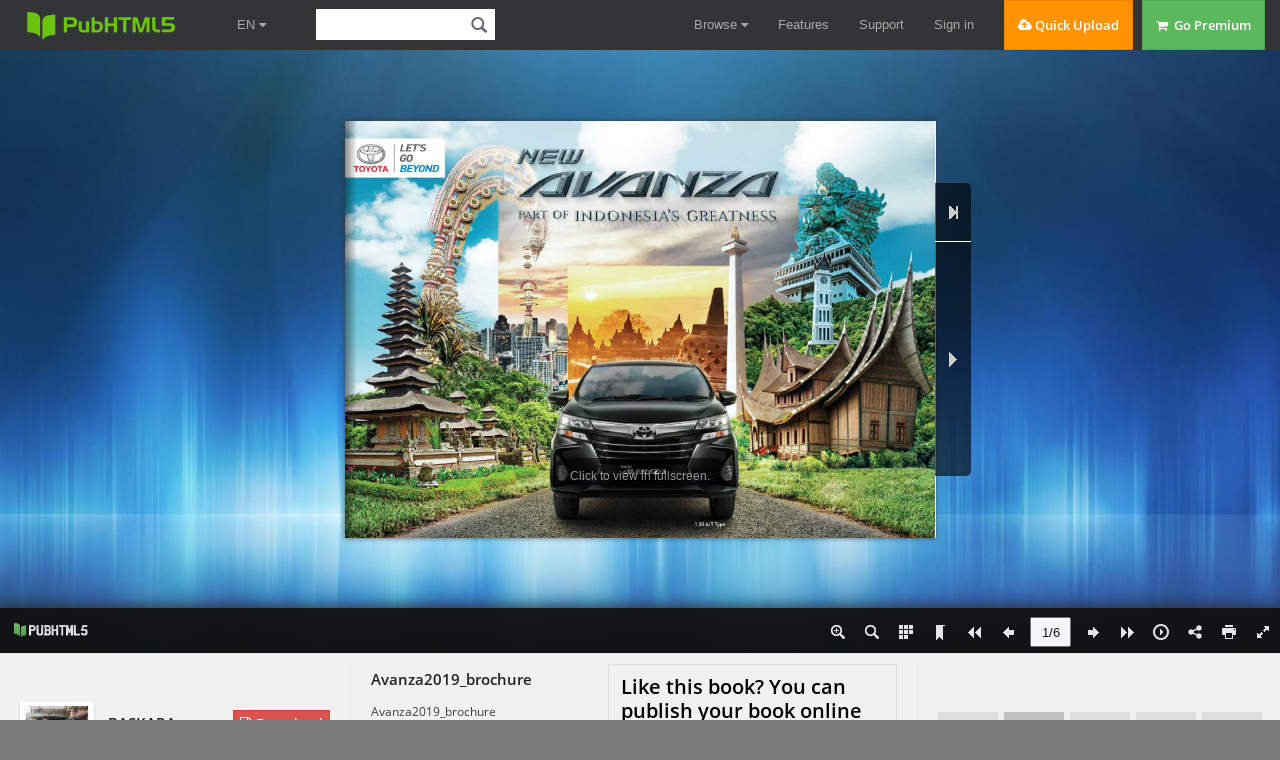

--- FILE ---
content_type: text/html
request_url: https://online.pubhtml5.com/bsci/vxus/
body_size: 2397
content:
<!DOCTYPE html PUBLIC "-//W3C//DTD XHTML 1.0 Transitional//EN" "https://www.w3.org/TR/xhtml1/DTD/xhtml1-transitional.dtd">
<html xmlns="https://www.w3.org/1999/xhtml">
<head>

<meta http-equiv = "X-UA-Compatible" content = "IE=edge" />
<meta http-equiv="Content-Type" content="text/html; charset=utf-8" />
<meta name="apple-mobile-web-app-capable" content="yes" />
<meta name="viewport" content="width=device-width, minimum-scale=1, maximum-scale=1">
<meta name="apple-mobile-web-app-capable" content="yes" />
<meta name="apple-mobile-web-app-status-bar-style" content="black" />

<meta property="og:image" content="https://online.pubhtml5.com/bsci/vxus/files/shot.jpg"/>
<meta property="og:title" content="Avanza2019_brochure"/> 
<meta property="og:description" content="Avanza2019_brochure" />
<meta name="og:image" content="https://online.pubhtml5.com/bsci/vxus/files/shot.jpg"/>
<link rel="image_src" href="https://online.pubhtml5.com/bsci/vxus/files/shot.jpg"/>

<meta name="Description" content="Avanza2019_brochure">

<title>Avanza2019_brochure</title>
<style type="text/css">
html{
	height:100%;
	width:100%;
}
</style>
<link rel='stylesheet' href='//static.pubhtml5.com/book/template/Clear/style/phoneTemplate.css' />
<link rel='stylesheet' href='//static.pubhtml5.com/book/template/Clear/style/style.css' />
<link rel='stylesheet' href='//static.pubhtml5.com/book/template/Clear/style/player.css' />
<script src="//static.pubhtml5.com/book/js/jquery-1.9.1.min.js"></script>
<link rel="canonical" href="https://online.pubhtml5.com/bsci/vxus/"></head>	
<body>
<script src="javascript/config.js"></script>
<script src="//static.pubhtml5.com/book/js/LoadingJS.js"></script>
<script src='//static.pubhtml5.com/book/template/Clear/javascript/main.js'></script>

<script src="files/search/book_config.js"></script>
<script type="text/javascript">
var textForPages = [];
var positionForPages = [];
</script>
<link rel='stylesheet' href='//static.pubhtml5.com/book/template/Clear/style/template.css' />

<script type="text/javascript">
	var sendvisitinfo = function(type,page){};
	$(document).ready(function(){
        var visit_info = document.createElement("script");
			visit_info.src = "//static.pubhtml5.com/book/js/visitinfo.js";
			$("body").append(visit_info);
	});
</script>
<script src="//static.pubhtml5.com/book/js/flipHtml5.hiSlider2.min.js"></script>
<link rel="stylesheet" href="//static.pubhtml5.com/book/css/hiSlider2.min.css" />
<script src="slide_javascript/slideJS.js"></script>
</body>
</html>


--- FILE ---
content_type: text/html; charset=UTF-8
request_url: https://pubhtml5.com/hostInfo/get-showbook-data.php
body_size: -118
content:
{"status":1,"categoryName":"Medical","bookCount":12,"followerCount":0,"likedCount":0,"isSubscribed":0,"isLiked":"0","domain":"","moreBooks":[],"relatedBooks":[],"isShowAd":1}

--- FILE ---
content_type: text/css
request_url: https://static.pubhtml5.com/book/template/Clear/style/template.css
body_size: 4474
content:
p{padding:0;margin:0;}
input{font-family:Calibri;}
textarea{font-family:Calibri;}
.win10_border{border:1px solid rgba(252, 251, 249, 0.5);}

.form_title{font-size:18px;line-height:25px;}
.form_title .favicon{vertical-align: middle;
  margin-right: 10px;
  width: 18px;
  height: 18px;}
  .form_title span{vertical-align:middle;}
  .rightToLeft .form_title .favicon{margin-right: 0;margin-left:10px;}
.close{right:20px;top:24px;padding:3px;position:absolute;cursor:pointer;}
.drag{position:absolute;top:5px;left:0;right:0;margin:auto;pointer-events:none;}
.close:hover{opacity:0.7;}
.close:active{opacity:0.5;}
.close:focus{opacity:0.5;}
.rightToLeft .close{right:auto;left:20px;}

.about_form{vertical-align:middle;line-height:20px;text-align:center;width:375px;height:auto;background:#000000;padding:20px;color:#ffffff;font-size:15px;font-family:Calibri;position:absolute;}
.about_form .form_title{text-align:left;}
.about_form .content_title{opacity:0.8;border:1px solid transparent;top:51px;cursor:pointer;width:105px;height:34px;position:absolute;line-height:34px;vertical-align:middle;text-align:center;}
.about_form .content_title:hover{opacity:1;}
.about_form .contact_title{left:51%;}
.about_form .description_title{right:51%;}
.about_form .focus{background:rgba(255,255,255,0.25);opacity:1;}
.about_form .content{margin-top:50px;width:100%;}
.about_form .content1{display:none;height:220px;overflow:auto;}
.about_form .content2{height:220px;overflow:hidden;position: relative;}
.about_form .description{text-align:left;}
.about_form .item{width:100%;position:relative;margin:0;min-height:18px;text-align:left;overflow: hidden;}
.about_form .item .title{display:inline-block;position:absolute;left:0;top:0;overflow:hidden;text-overflow:ellipsis;white-space:nowrap;text-align:right;width:70px;}
.about_form .content2 .item .content{margin:0;width:auto;}
.about_form .content1 .item .content{margin:0 0 0 80px;width:auto;}
.about_form .content1 .item{height:34px;line-height:34px;}
.about_form a{text-decoration:underline;}
.about_form .content2 .aboutLogo{display: inline-block; width: 100%; height: 105px;}

.about_form .swiper{width:98%;position:absolute;left:0;top:0;}
.about_form .progress{width:15px;height:5px;position:absolute;bottom:0;right:0;cursor:pointer;}
.about_form .progressBar{width:5px;height:5px;background:rgba(255,255,255,0.25);position:absolute;right:0;top:0;cursor:pointer;border-radius:2px;}

.about_form.rightToLeft{text-align:right;}
.about_form.rightToLeft .form_title{text-align:right;}
.about_form.rightToLeft .item .title{left:auto;right:0;}
.about_form.rightToLeft a{float: right;}
.about_form.rightToLeft .content2 .item .content{margin:0;text-align:right;}
.about_form.rightToLeft .content1 .item .content{margin:0 80px 0 0;text-align:right;}
.about_form.rightToLeft .item .title{text-align:left;}



.color_panel{display:none;z-index:9999;width:202px;background-color:#ffffff;position:absolute;}
.color_panel tr{position:relative;}
.color_panel td{width:14px;height:14px;position:relative;}


.colorSelection{width:25px;height:25px;cursor:pointer;border-width:2px;padding:0;}

.bookmark_form{text-align:left;vertical-align:middle;line-height:20px;position:absolute;display:block;z-index:1000;left:-350px;top:157px;width:250px;height:425px;background:#000000;padding:20px;color:#ffffff;font-size:15px;font-family:Calibri;}
.bookmark_form .inputForm{width:100%;margin-top:10px;height:30px;position:relative;}
.bookmark_form .input_title{width:192px;height:30px;border:none;padding:0 10px;position:absolute;left:0;}
.bookmark_form .colorSelection{width:28px;height:28px;border:1px solid #ffffff;position:absolute;right:0;}
.bookmark_form .add_page{display:inline-block;vertical-align:middle;text-align:center;cursor:pointer;width:120px;height:30px;line-height:30px;margin-top:10px;background:rgba(255,255,255,0.25);}
.bookmark_form .add_page.left{margin-right:10px;}
.bookmark_form .list_title{cursor:default;font-size:15px;height:30px;width:100%;margin-top:10px;background:rgba(255,255,255,0.1);line-height:30px;vertical-align:middle;text-align:left;}
.bookmark_form .list_title span{padding:0 10px;display:inline-block;}
.bookmark_form .list_title .page{border-right:1px solid rgba(255,255,255,0.1);width:30px;}
.bookmark_form .list_title .description{width:108px;border-right:1px solid rgba(255,255,255,0.1);}
.bookmark_form .list_title .edit{}

.bookmark_form .stage{overflow:hidden;width:100%;position:relative;}
.bookmark_form .swiper{width:100%;left:0;top:0;}

.bookmark_form .progress{width:15px;height:5px;position:absolute;bottom:0;right:0;cursor:pointer;}
.bookmark_form .progressBar{width:5px;height:5px;background:rgba(255,255,255,0.25);position:absolute;right:0;top:0;cursor:pointer;border-radius:2px;}

.bookmark_form .removeAll{width:100%;height:30px;line-height:30px;background:rgba(255,255,255,0.25);margin-top:5px;cursor:pointer;vertical-align:middle;text-align:center;display:none;}

.bookmark_form .item{width:100%;height:30px;line-height:30px;vertical-align:middle;text-align:left;position:relative;margin-top:5px;}
.bookmark_form .item span{padding:0 10px;display:inline-block;}
.bookmark_form .item input{display:inline-block;}
.bookmark_form .item .page{width:30px;}
.bookmark_form .item .title{width:82px;height:20px;border:none;padding:0 10px;background:transparent;}
.bookmark_form .item .colorSelection{margin:0;width:20px;height:18px;position:absolute;left:130px;top:6px;display:none;}
.bookmark_form .item img{position:absolute;cursor:pointer;}
.bookmark_form .item .save{left:160px;top:7px;display:none;}
.bookmark_form .item .cancel{left:190px;top:7px;display:none;}
.bookmark_form .item .edit{left:190px;top:7px;}
.bookmark_form .item .delete{left:214px;top:7px;}

.bookmark_form.rightToLeft{text-align:right;}
.bookmark_form.rightToLeft .input_title{left:auto;right:0;direction:rtl;}
.bookmark_form.rightToLeft .colorSelection{right:auto;left:0;}
.bookmark_form.rightToLeft .add_page.left{margin-left:10px;margin-right:0;}
.bookmark_form.rightToLeft .list_title{text-align:right;}
.bookmark_form.rightToLeft .list_title .page{border-left:1px solid rgba(255,255,255,0.1);border-right:none;width:30px;}
.bookmark_form.rightToLeft .list_title .description{border-left:1px solid rgba(255,255,255,0.1);border-right:none;}
.bookmark_form.rightToLeft .list_title .edit{}
.bookmark_form.rightToLeft .progress{left:0;right:auto;}
.bookmark_form.rightToLeft .progressBar{left:0;right:auto;}

.bookmark_form.rightToLeft .item{text-align:right;}
.bookmark_form.rightToLeft .item .title{direction:rtl;}
.bookmark_form.rightToLeft .item .colorSelection{right:130px;left:auto;}
.bookmark_form.rightToLeft .item .save{right:160px;left:auto;}
.bookmark_form.rightToLeft .item .cancel{right:190px;left:auto;}
.bookmark_form.rightToLeft .item .edit{right:190px;left:auto;}
.bookmark_form.rightToLeft .item .delete{right:214px;left:auto;}



.download_form{text-align:left;vertical-align:middle;line-height:20px;position:absolute;left:0;top:0;z-index:1000;background:#000000;width:375px;padding:20px;color:#ffffff;font-size:15px;font-family:Calibri;position:absolute;}
.download_form .content{padding:20px 20px 0 20px;margin-left:-20px;position:relative;width:100%;height:198px;}
.download_form .content1{
  width: 212px;
  height: 196px;
  border-right: 1px solid rgba(252, 251, 249, 0.5);
  position: absolute;
  top:20px;
  left:20px;
}
.download_form .content2{
  /* border: 1px solid rgba(252, 251, 249, 0.5); */
  display: inline-block;
  position: absolute;
  width: 150px;
  height: 196px;
  right: 20px;
  top: 20px;
}
.download_form .pictureList_win10{border:none;}
.download_form .downloadButton{cursor:pointer;width:181px;height:30px;margin:10px 10px 0 10px;background:rgba(255,255,255,0.25);line-height:30px;vertical-align: middle;text-align:center;}
.download_form .item{cursor:pointer;line-height:30px;vertical-align: middle;position:relative;}
.download_form .item span{margin-left:6px;vertical-align: middle;}
.download_form .item img{vertical-align: middle;margin:4px;margin-left:10px;}
.download_form .downloadAttachments input{padding:0 5px;width:102px;height:30px;border:none;margin-left:10px;font-size:12px;}
.download_form .content1 select{margin:10px;margin-top:5px;width:181px;color:#989898;height:30px;border:none;border-radius:0;outline:none;}
/* .download_form .downloadAll{margin-top:30px;} */

.download_form.rightToLeft{text-align:right;}
.download_form.rightToLeft .item{padding:0;}
.download_form.rightToLeft .item img{left:auto;right:4px;}
.download_form.rightToLeft .item span{margin:0 10px 0 0;}
.download_form.rightToLeft .downloadAttachments input{margin:0 10px 0 0;}
/* .download_form .downloadButton{margin:20px 0 0 0;width:auto;} */


.help_form{text-align:left;vertical-align:middle;line-height:20px;position:absolute;left:0;top:0;z-index:1000;width:310px;background:#000000;padding:20px;color:#ffffff;font-size:15px;font-family:Calibri;}
.help_form{text-align:center;}
.help_form .logo{text-align:center;margin:10px;max-width:310px;max-height:200px;}
.help_form .title{margin:10px;}
.help_form .form_title{text-align:left;}

.help_form.rightToLeft .form_title{text-align:right;}

.phone_scroll_y{overflow-y:auto;overflow-x:hidden;-webkit-overflow-scrolling:touch;}


.pictureList_win10{width:150px;height:196px;position:absolute;left:0;}
.pictureList_win10 .thumbnail .page{width:100%;height:20px;line-height:20px;}
.pictureList_win10 .thumbnail img{vertical-align:middle;width:100%;}
.pictureList_win10 .btn{position:absolute;top:0;bottom:0;width:18px;height:18px;cursor:pointer;margin:auto;z-index:3;}
.pictureList_win10 .leftBtn{left:0;}
.pictureList_win10 .rightBtn{right:0;}

.pictureList_win10{left:0;text-align:center;vertical-align:middle;}
.pictureList_win10 .thumbnail{width:100%;position:relative;display:inline-block;left:0;top:0;text-align:center;vertical-align:middle;}
.pictureList_win10:after{content:""; display:inline-block; height:100%;vertical-align:middle;}



.print_form{text-align:left;vertical-align:middle;line-height:20px;position:absolute;left:0;top:0;z-index:1000;background:#000000;width:310px;padding:20px;color:#ffffff;font-size:15px;font-family:Calibri;position:absolute;}
.print_form .printButton{cursor:pointer;width:100%;height:30px;margin-top:20px;background:rgba(255,255,255,0.25);line-height:30px;vertical-align: middle;text-align:center;}
.print_form .item{cursor:pointer;margin:10px 0;line-height:30px;vertical-align: middle;position:relative;}
.print_form .item span{margin-left:10px;vertical-align: middle;}
.print_form .item img{vertical-align: middle;margin:4px;}
.print_form .printRange input{padding:0 5px;width:102px;height:30px;border:none;margin-left:10px;font-size:12px;}

.print_form.rightToLeft{text-align:right;}
.print_form.rightToLeft .item{padding:0;}
.print_form.rightToLeft .item img{left:auto;right:4px;}
.print_form.rightToLeft .item span{margin:0 10px 0 0;}
.print_form.rightToLeft .printRange input{margin:0 10px 0 0;}
.print_form .printButton{margin:20px 0 0 0;width:auto;}


/*scrollbar*/
::-webkit-scrollbar {
  height: 0;
  width: 0;
}

::-webkit-scrollbar-button {
  height: 0;
  width: 0;
}



.search_form{text-align:left;vertical-align:middle;line-height:20px;position:absolute;z-index:1000;left:-300px;top:0;width:250px;height:548px;background:#000000;
  padding:20px;color:#ffffff;font-size:15px;font-family:Calibri;position:absolute;}
.search_form .input_search{width:210px;height:30px;border:none;padding:0 30px 0 10px;margin-top:10px;}
.search_form .searchButton{position:absolute;top:60px;right:25px;cursor:pointer;z-index:10;}
.search_form .result{margin-top:10px;}
.search_form .close{right:20px;}
.search_form.rightToLeft .close{left:20px;right:auto;}

.search_form .stage{overflow:hidden;width:250px;height:460px;position:relative;margin:10px 0 0 0;}
.search_form .swiper{width:100%;position:absolute;left:0;top:0;}

.search_form .progress{width:15px;height:5px;position:absolute;bottom:0;right:0;cursor:pointer;}
.search_form .progressBar{width:5px;height:5px;opacity:0.25;background:#ffffff;position:absolute;right:0;top:0;cursor:pointer;border-radius:2px;}

.search_form .item{padding:5px 0;cursor:pointer;}
.search_form .item .description{font-size:15px;margin-top:3px;opacity:0.6;}
.search_form .item:hover{background:rgba(255,255,255,0.25);}

.search_form.rightToLeft{text-align:right;}
.search_form.rightToLeft .input_search{direction:rtl;padding:0 10px 0 30px;}
.search_form.rightToLeft .searchButton{left:25px;right:auto;}
.search_form.rightToLeft .progress{left:0;right:auto;}
.search_form.rightToLeft .progressBar{left:0;right:auto;}


.settingpc_form{vertical-align:middle;line-height:20px;text-align:center;width:310px;height:140px;color:#ffffff;font-size:15px;font-family:Calibri;position:absolute;}
.settingpc_form{
	left:0;
	right:0;
	top:0;
	bottom:0;
	margin:auto;
	text-align:center;
}
.settingpc_form .item{
	width:140px;
	height:140px;
	margin:0 7px;
	background:black;
	display:inline-block;
	float:left;
	position:relative;
	cursor:pointer;
}
.settingpc_form .item img{
	width:60px;
	height:60px;
	margin-top:20px;
}
.settingpc_form .item .title{
	width:100%;
	text-align:center;
}


.share_form{text-align:left;vertical-align:middle;line-height:20px;z-index:1000;padding:20px;left:0;top:0;width:375px;background:#000000;color:#ffffff;font-size:12px;font-family:Calibri;position:absolute;}

.share_form .share_content{position:relative;height: 200px;width:100%;margin-top:20px;}

.share_form .swiperContainer{font-size:14px;width: 210px;height:150px;position: absolute;right: 2.5px;padding-left: 20px;overflow: hidden;}
.share_form .shareStage{width: 210px;height:120px;position: absolute;top:30px;overflow: hidden;right:0;}
.share_form .progress{width:15px;height:5px;position:absolute;bottom:0;right:0;cursor:pointer;}
.share_form .progressBar{width:5px;height:5px;background:rgba(255,255,255,0.25);position:absolute;right:0;top:0;cursor:pointer;border-radius:2px;}
.share_form .shareSwiper{width:210px;position:absolute;right:0;top:0;}

.share_form .codeBox{position:absolute;width:110px;height:150px;text-align: center;left:12.5px;}
.share_form .shareCode{position:absolute;width:100px;height:100px;border:5px solid #fff;}
.share_form .miniProgramCode{position:absolute;width:124px;height:124px;top:-7px;left:-7px;}
.share_form .codeButton{position:absolute;width:110px;bottom:0;height:26px;line-height: 26px;}
.share_form .codeButton>span{opacity:0.5;white-space: nowrap;overflow: hidden;text-overflow: ellipsis;background:rgba(255,255,255,0.25);cursor:pointer;display: inline-block;width: 50%;height:26px;line-height: 26px;}
.share_form .codeButton>span.active{opacity: 1;}
.share_form .share_title{position: absolute;width:210px;left:20px;top: -3px;}
.share_form .link_Box{position:absolute;width:100%;height:30px;bottom:0;}
.share_form .link_input{width:278px;height:28px;line-height:28px;padding:0 10px;border:1px solid #e3e3e3;}
.share_form .copy{background:rgba(255,255,255,0.25);width:75px;height:30px;top:0;right:0;cursor:pointer;position:absolute;line-height:30px;vertical-align:middle;text-align:center;}
.share_form .sharePanel img{height:42px;margin:0 10px 5px 0;border:none;}

.share_form.rightToLeft .swiperContainer{right:auto;left:2.5px;padding:0 20px 0 0;}
.share_form.rightToLeft .shareStage{right:auto;left:0;}
.share_form.rightToLeft .codeBox{right:12.5px;left:auto;}
.share_form.rightToLeft .share_title{left:auto;right:20px;}
.share_form.rightToLeft .link_input{border-radius:0;}
.share_form.rightToLeft .copy{}
.share_form.rightToLeft .sharePanel img{margin:0 0 5px 10px;}
.share_form.rightToLeft .progress{right:auto;left:0;}
.share_form.rightToLeft .progressBar{right:auto;left:0;}

.share_form p{line-height:20px;}

.share_form .shareCurrentPageBox{position: absolute;left: 0;bottom: 35px;}
.share_form .shareCurrentPage{position:absolute;margin:3px 0;left:0; width:14px; height: 14px;}
.share_form .shareCurrentPageTitle{display: inline-block; margin: 0 25px;}

.share_form.rightToLeft .shareCurrentPageBox{left:auto;right: 0;}
.share_form.rightToLeft .shareCurrentPage{position:absolute;left:auto;right:0;}

.share_form.rightToLeft{text-align:right;}
.share_form.rightToLeft .copy{left:0;right:auto;}



.tableofcontent_form{text-align:left;vertical-align:middle;line-height:20px;position:absolute;z-index:1000;left:-300px;top:150px;width:250px;height:548px;background:#000000;padding:20px;color:#ffffff;font-size:15px;font-family:Calibri;}
.tableofcontent_form .input_search{width:210px;height:30px;border:none;padding:0 30px 0 10px;margin-top:10px;margin-left:0;}
.tableofcontent_form .searchButton{position:absolute;top:60px;right:25px;cursor:pointer;z-index:10;}

.tableofcontent_form .stage{overflow:hidden;width:250px;height:515px;position:relative;margin:10px 0 0 -20px;padding: 0 20px;}
.tableofcontent_form .swiper{width:100%;position:absolute;left:0;top:0;}

.tableofcontent_form .progress{width:15px;height:5px;position:absolute;bottom:0;right:0;cursor:pointer;}
.tableofcontent_form .progressBar{width:5px;height:5px;background:rgba(255,255,255,0.25);position:absolute;right:0;top:0;cursor:pointer;border-radius:2px;}

.tableofcontent_form .item{padding:5px 0 5px 10px;font-size:15px;cursor:pointer;position:relative;margin-right:0;margin-left:0;}
.tableofcontent_form .item .arrow{padding:10px;position:absolute;top:3px;}
.tableofcontent_form .item .description{padding:3px 0;display:inline-block;}
.tableofcontent_form .item:hover{background:rgba(255,255,255,0.1);}

.tableofcontent_form.rightToLeft{text-align:right;}
.tableofcontent_form.rightToLeft .item{margin-right:0;margin-left:0;padding:5px 10px 5px 0;}
.tableofcontent_form.rightToLeft .progress{left:0;right:auto;}
.tableofcontent_form.rightToLeft .progressBar{left:0;right:auto;}
.tableofcontent_form.rightToLeft .searchButton{left:25px;right:0;}
.tableofcontent_form.rightToLeft .input_search{padding:0 10px 0 30px;}


.thumbBar {
	bottom: 0px;
	left: 0px;
	right: 0px;
	position: absolute;
	height: 120px;
	z-index: 100;
}
.thumbBG {
	position: absolute;
	bottom: 1px;
	left: 0px;
	right: 0px;
	height: 105px;
	overflow: hidden;
	opacity: 0.9;
}
.thumbContentBG {
	position: absolute;
	bottom: 1px;
	left: 0px;
	right: 0px;
	height: 105px;
	overflow: hidden;
	opacity: 0.9;
}
.thumbBox {
	position: absolute;
	left: 0px;
	right: 0px;
	height: 95px;
	/*background-color: #ff0000;*/
}


.thumbItem{
	position: absolute;
	top: 0px;
	left: 0px;
	width: 60px;
	height: 82px;
	border-width: 1px;
	border-style:inset;
	border-color: #aaaaaa;
}
  
	.fbToolBar{
	
    overflow: hidden;
    position: absolute;
    z-index: 99;
   
    
 	bottom: 0px;
 	right: 0px;
 	
 	width : 100%;
  	height: 45px;
  	
  	-webkit-box-shadow : 0 0 15px rgba(40, 40, 40, 1);
  	-moz-box-shadow : 0 0 15px rgba(40, 40, 40, 1);
		-o-box-shadow : 0 0 15px rgba(40, 40, 40, 1);
		-ms-box-shadow : 0 0 15px rgba(40, 40, 40, 1);
		box-shadow : 0 0 15px rgba(40, 40, 40, 1);
		
  	opacity: 0.95;
	}
	
	
.pageNumber{
	position : absolute;
}

.pageNumber input{
	text-align:center;
	vertical-align:middle;
	height : 24px;
	font-family : Arial;
}

.pageNumber input:focus{
	outline:none;
}

.logoBar{
	left:0px;
	top:0px;
	width:75px;
	height:45px;
	position: absolute;
	z-index: 2;
}

.buttonBar{
  position: absolute;
  cursor: pointer;
  left: auto;
  right: 0px;
  z-index: 3;
}

.buttonBar .button{
	position:absolute;
	width : 34px;
	height : 34px;
}

.buttonBar .button img {
	width:18px;
	height: 18px;
	margin-left:8px;
	margin-top : 8px;
}

.button span{
	font-family : "Tahoma","sans-serif","Arial";
	font-size : 12px;
}

.buttonBar .button span{
	display:none;
}

.extendedBar{
	overflow : hidden;
	position : absolute;
	z-index: 100;
	
	-webkit-box-shadow : 3px 3px 3px rgba(40, 40, 40, 0.5);
	-moz-box-shadow : 3px 3px 3px rgba(40, 40, 40, 0.5);
	-ms-box-shadow : 3px 3px 3px rgba(40, 40, 40, 0.5);
	-o-box-shadow : 3px 3px 3px rgba(40, 40, 40, 0.5);
	box-shadow : 3px 3px 3px rgba(40, 40, 40, 0.5);
}

.extendedBar .button{
	position:absolute;
	width : 150px;
	height : 30px;
}

.extendedBar .button img{
	width:18px;
	height: 18px;
	float : left;
	margin-left: 6px;
	margin-top : 6px;
}

.extendedBar .button span{
	position:absolute;
	color : white;
	margin-left:10px;
	margin-top : 9px;
}

.extendedBar.rtl .button img{
	width:18px;
	height: 18px;
	float : right;
	margin-right: 6px;
	margin-top : 6px;
}

.extendedBar.rtl .button span{
	position:absolute;
	color : white;
	right : 0px;
	margin-right:30px;
	margin-top : 9px;
}


.thumbnail_win10{text-align:left;vertical-align:middle;line-height:20px;position:absolute;z-index:1000;left:0;top:0;padding:10px 0;width:100%;height:254px;background:#000000;color:#ffffff;font-size:12px;font-family:Calibri;}
.thumbnail_win10 .close{right:20px;top:-24px;position:absolute;cursor:pointer;width:26px;height:18px;background-color:#000000;}
.thumbnail_win10 .close img{position:absolute;left:10px;top:6px;}

.thumbnail_win10 .stage{overflow:hidden;height:225px;margin:20px;position:relative;}
.thumbnail_win10 .swiper{position:absolute;top:0;height:190px;}

.thumbnail_win10 .progress{width:8px;height:8px;position:absolute;bottom:7px;right:0;cursor:pointer;}
.thumbnail_win10 .progressBar{width:8px;height:8px;background:rgba(255,255,255,0.25);position:absolute;top:0;cursor:pointer;border-radius:4px;}

.thumbnail_win10 p{height:20px;line-height:20px;bottom:0;vertical-align:middle;position:absolute;width:100%;bottom:0;left:0;text-align:center;}
.thumbnail_win10 .item_focus{display:inline-block;height:190px;margin-right:10px;cursor:pointer;position:absolute;}
.thumbnail_win10 .item_focus .title{display:block;}
.thumbnail_win10 .item{height:190px;position:absolute;}
.thumbnail_win10 .item .title{display:none;}
.thumbnail_win10 .item img{height:170px;width:120px;box-sizing:border-box;pointer-events:none;}
.thumbnail_win10 .item .noThumbBg{height:170px;width:120px;box-sizing:border-box;pointer-events:none;}

.thumbnail_win10 .item.highlight img{border:2px solid #016BAF;}
.thumbnail_win10 .item_focus.highlight .item.left img{border:2px solid #016BAF;border-width:2px 0 2px 2px;}
.thumbnail_win10 .item_focus.highlight .item.right img{border:2px solid #016BAF;border-width:2px 2px 2px 0;}

.thumbnail_win10 .item:hover img{border:2px solid #f18200;}
.thumbnail_win10 .item_focus:hover .item.left img{border:2px solid #f18200;border-width:2px 0 2px 2px;}
.thumbnail_win10 .item_focus:hover .item.right img{border:2px solid #f18200;border-width:2px 2px 2px 0;}

.thumbnail_win10 .item.highlight .noThumbBg{border:2px solid #016BAF;}
.thumbnail_win10 .item_focus.highlight .item.left .noThumbBg{border:2px solid #016BAF;border-width:2px 0 2px 2px;}
.thumbnail_win10 .item_focus.highlight .item.right .noThumbBg{border:2px solid #016BAF;border-width:2px 2px 2px 0;}

.thumbnail_win10 .item:hover .noThumbBg{border:2px solid #f18200;}
.thumbnail_win10 .item_focus:hover .item.left .noThumbBg{border:2px solid #f18200;border-width:2px 0 2px 2px;}
.thumbnail_win10 .item_focus:hover .item.right .noThumbBg{border:2px solid #f18200;border-width:2px 2px 2px 0;}

.thumbnail_win10 .btn{}
.thumbnail_win10 .leftBtn{}
.thumbnail_win10 .rightBtn{}


.videogallery_form{text-align:left;vertical-align:middle;line-height:20px;position:absolute;z-index:1000;color:#ffffff;margin:auto;width:700px;background:#000000;padding:20px;font-size:15px;font-family:Calibri;position:absolute;overflow:hidden;}
.videogallery_form .form_title{margin-left:0;font-size:18px;line-height:20px;}
.videogallery_form .title{font-size:18px;line-height:20px;}
.videogallery_form .close {right: 20px;padding: 3px;position: absolute;cursor: pointer;}
.videogallery_form.rightToLeft .close {left: 20px;right:auto;}
.videogallery_form .video{width:335px;height:223px;background:rgba(255,255,255,0.25);margin-top:15px;}
.videogallery_form .video_list{width:340px;height:223px;position:absolute;right:15px;top:50px;}
.videogallery_form .info{margin-top:15px;}
.videogallery_form .info .description{width:100%;}
.videogallery_form .description{opacity:0.6;}

.videogallery_form .stage{overflow:hidden;width:100%;height:201px;position:relative;}
.videogallery_form .swiper{width:100%;position:absolute;left:0;top:0;}

.videogallery_form .progress{width:15px;height:5px;position:absolute;bottom:0;right:-5px;cursor:pointer;}
.videogallery_form .progressBar{width:5px;height:5px;background:rgba(255,255,255,0.25);position:absolute;right:5px;top:0;cursor:pointer;border-radius:2px;}

.videogallery_form .item{cursor:pointer;width:274px;padding-left:61px;min-height:42px;margin-top:5px;position:relative;}
.videogallery_form .item .title{overflow:hidden;text-overflow:ellipsis;white-space:nowrap;}
.videogallery_form .item .thumbnail{background-color:rgba(255,255,255,0.25);width:56px;height:42px;position:absolute;top:2px;;left:0;background-position:center center;background-size:contain;background-repeat:no-repeat;}
.videogallery_form .item:hover {text-decoration:underline;}

.videogallery_form.rightToLeft{text-align:right;}
.videogallery_form.rightToLeft .video_list{left:15px;right:auto;}
.videogallery_form.rightToLeft .item{padding-right:61px;padding-left:0;margin-left:5px;}
.videogallery_form.rightToLeft .item .thumbnail{left:auto;right:0;}
.videogallery_form.rightToLeft .progress{left:-5px;right:auto;}

.appear_win10{position:absolute;opacity:0;z-index:1001;left:0;top:0;width:100%;height:100%;background:rgba(0,0,0,0.5);text-align:center;vertical-align:middle;}
.appear_win10 .main_dom{position:relative;display:inline-block;left:0;top:0;}
.appear_win10:after{content:""; display:inline-block; height:100%;vertical-align:middle;}

.button_hover:hover{opacity:0.7;filter:alpha(opacity=40);}
.button_hover:active{opacity:0.2;filter:alpha(opacity=20);}

.disable{opacity:0.2;filter:alpha(opacity=20);}
.usable{opacity:1;filter:alpha(opacity=100);}




--- FILE ---
content_type: text/javascript
request_url: https://online.pubhtml5.com/bsci/vxus/files/search/book_config.js
body_size: 3183
content:
var textForPages = ["1.3G A/T Type","1.5G M/T TYPE                              EKSTERIOR                            NEW LED Headlamp                                                                             Tipe 1.5G                                 (All Type)                                             NEW Radiator Grille Design with  1.5G M/T Type                                        Chrome Garnish                                                       (1.5G & 1.3G Types)                                                                                                                                    1.5G M/T Type                                                                                 1.5G Type                                          NEW Shark Fin Antenna                                                                                                                                           (All Type)                                                                              NEW Outer Mirror Design with Side Turn                                                                                Signal Lamp & Retractable Function                                                                                           (1.5G & 1.3G Types)                                                                                 1.5G Type                                          NEW Rear Combination Lamp                                                                                                                                        (1.5G & 1.3G Types)                                                                              NEW Backdoor Garnish Design with Chrome                                                                                              (1.5G & 1.3G Types)","INTERIOR                                                                              NEW Center Cluster with Digital A/C Display                                                                                                 (All Type)       1.5G M/T Type                                                          NEW Steering Switch                                                                             (1.5G & 1.3G Types)  NEW Grey Aesthetic Ambience Dashboard Design & NEW Fine Seat Cover Color                                              (All Type)                                                                                                           Power Slot (1st & 2nd Row) &                                                                                                               USB Port (3rd Row)                                                                                                                     (All Type)                                                                              T-Link           Emergency   DVD  iPod/iPhone                                                                                                              Connectivity                                                                            (USB Mirroring)       Call*    NEW Combination Meter Design                (All Type)                                                                                      USB BluetoothTM 6 Speakers                                  NEW Premium Touch Screen Head Unit                                                  (1.5G Type)                                                                                               *To enable emergency call, smartphone needs to be connected via Bluetooth.","1.3G A/T & M/T TYPE                 EKSTERIOR                                        NEW LED Headlamp   NEW Alloy Wheel Design                                             (All Type)          (1.3G Type)                                           INTERIOR                                                           DVD  iPod/iPhone                                              USB                                                                Connectivity                                                                                                       BluetoothTM  AUX                                                         1.3G A/T Type                                                                                                                                                        1.3E M/T Type  1.3G A/T Type                       NEW Premium Touch Screen Head Unit                                                        (1.3G Type)    1.3E A/T & M/T TYPE EKSTERIOR                                        NEW LED Headlamp                                                            Backdoor Design with                                             (All Type)                                                           Silver Painting Garnish                                        INTERIOR                                                                           (1.3E Type)                                                                                                                              CD iPod/iPhone                                                                                                                                          Connectivity                                                                                                                              USB            BluetoothTM                                                           2 DIN CD, AM/FM, USB, & Bluetooth                                                                        (1.3E Type)                         1.3E M/T Type","PERFORMA MESIN                                                                         FITUR KENYAMANAN                                          Rasakan pengalaman                                                        Penyesuaian pada                            Optimalisasi pada                                      berkendara                                                                sistem suspensi depan                       Body Structure & Sound                                     terbaik dengan                                                            MacPherson Strut dan                        Insulation Materials                                   performa mesin Dual                                                       suspensi belakang                                 VVT-i yang irit bahan                                                     4-link Lateral Rod                            meningkatkan                                bakar dan sudah                                                           yang meningkatkan                            kesenyapan kabin dan                              terbukti ketangguhannya.                                                  stabilitas dan                                kenyamanan saat                             (All Type)                                                               kenyamanan berkendara.                        berkendara.                                                                                                     (All Type)                                    (All Type)                                                      Comfortable Suspension  DUAL VVT-i Engine                                                                                                               Cabin Quietness    FITUR KESELAMATAN    1.5G M/T Type              Seatbelt with Pretensioner  ABS (Anti-lock Braking System)  ISOFIX      3-Points Seatbelt   Side Impact Beam          Front Passenger Seat Belt                                   & Force Limiter                                                                                                            Warning      Dual SRS Airbags                 (All Type)                       (All Type)       (All Type)          (All Type)           (All Type)                                                                                                                                                                (All Type)                 (All Type)                                    JARINGAN KELUARGA INDONESIA                                        KOMITMEN TOYOTA                                                 MUDAH                                                                                                                                                                   MENCARI                               Lebih tenang dengan jaringan outlet dan                                                  JARINGAN                                 SPARE PART                             layanan yang tersebar di seluruh Indonesia.                                              LAYANAN                                                                                                                                                                  Dealer dan jaringan                                                                                                                         Penjualan dan purna                    yang mendukung                                                                                                                        jual di seluruh                        penjualan spare part.                                                                                                                      Indonesia.                                                                                                                                                         QUALITY SERVICE                                                                                                             JAMINAN SUKU                                                                                                           CADANG ASLI                                   Didukung oleh tenaga                                                                                                                                                       ahli yang berkualitas                                                                                                          Di jaringan bengkel                        dan terbaik                                                                                                        Toyota.                                    di bidangnya.","SPESIFIKASI / SPECIFICATION    MODEL / TYPE                                                        1.5G                                                                  1.3G                                                                  M/T                         1.3E                                                                      M/T                                          M/T A/T                                                                                                                                            A/T    DIMENSI & BERAT / DIMENSION & WEIGHT                                                                                                                                               4,190                                                                  Otomatis 4 Tingkat Kecepatan                                                                                                                                                                                     1,660                                                                        / 4 Speed Automatic                                Panjang / Length          mm                                                                                                                         1,695                                                                                    2.731                                                          mm                                                                                                                         2,655                                                                                    1.526  Keseluruhan / Overall         Lebar / Width             mm                                                                                                                         1,425                                                                                    1.000                                                          mm                                                                                                                         1,435                                                                                    0.696                                Tinggi / Height           mm                                                                                                                          200                                                                                        -                                                          mm                                                                                                                                                                                                                  2.290  Jarak Poros Roda / Wheelbase                            mm                                                                                                                                                                                                                  5.571    Jarak Pijak / Tread           Depan / Front                                Belakang / Back    Jarak Terendah / High Ground Clearance    MESIN / ENGINE    Tipe Mesin / Engine Type                                                                                                                                            IL, 4 Cylinder, 16V, DOHC, Dual VVT-i                                                                                                                                                                                         1,329  Isi Silinder / Displacement                             cc                        1,496                                                                                 104 / 6,000                                                                                        96.5 / 6,000  Daya Maksimum / Max Power                               ps/rpm                13.9 / 4,200                                                                                        12.3 / 4,200                                                                                                                                               Sistem Injeksi Bahan Bakar Elektronik / Electronic Fuel Injection  Torsi Maksimum / Max Torque                             kgm/rpm     Manual 5 Tingkat Kecepatan                                                                            / 5 Speed Manual                                                                                             45  Bahan Bakar / Fuel            Sistem / System                                     3.769                                Kapasitas Tangki / Tank Capacity ltr                2.045                                                                                    1.376  SASIS / CHASSIS                                                                   1.000                                                                                    0.838  Transmisi / Transmission                                                          4.128                          Manual 5 Tingkat Kecepatan  Otomatis 4 Tingkat Kecepatan                                       Manual 5 Tingkat Kecepatan                                                                                    4.875                                / 5 Speed Manual            / 4 Speed Automatic                                                / 5 Speed Manual                                                                 1st                                                             3.769                        2.731                                                             3.769                                                                2nd             185 / 65 R15                                                                 3rd        Alloy 185 / 65 R15                     2.045                                               1.526                                      2.045                                                                 4th                                                                 5th                                               1.376                                               1.000                                      1.376                                                          Reverse  Perbandingan Gigi                                                                                                1.000                                               0.696                                      1.000   Gear Ratio                                                                                                                     0.838                                               -                                          0.838                                                                                                                     4.128                                               2.290                                      4.128    Perbandingan Gigi Akhir / Final Gear Ratio                                                                       5.125                                               5.571                                      5.125                                                                                                                             MacPherson Strut dengan Pegas Koil / MacPherson Strut with Coil Spring  Suspensi / Suspension         Depan / Front                                                                              4 Link dengan Pegas Koil dan Lateral Rod / 4 Link Lateral Rod with Coil Spring                                Belakang / Rear                                                                                                                                           Rack & Pinion, Electric Power Steering & Tilt Steering  Sistem Kemudi / Steering Gear    Sistem Rem / Brake System Depan / Front                                                                                                      Cakram / Disc                                         Belakang / Rear                                                                                       Tromol / Drum    Ukuran Ban / Tire Size                                                                                                                                               185 / 70 R14    Ban Cadangan / Spare Tire                                                                                                                    Steel 185 / 70 R14    • Untuk peningkatan mutu dan penyesuaian dengan perkembangan teknologi, PT Toyota-Astra Motor sewaktu-waktu dapat mengubah spesifikasi, perlengkapan standar atau data lain dalam lembar spesifikasi ini.    / PT Toyota-Astra Motor reserves the right to alter any details of specifications and equipments without prior notice.    • Spesifikasi dan kelengkapan dapat berbeda dengan gambar di brosur ini, tergantung model kendaraan. / Details and specifications may differ from the picture shown, depending on models.      PILIHAN WARNA / COLOR OPTIONS                                                                       Dark Blue  Bronze                      Dark Red Mica Metallic                       Grey Metallic         Black Metallic              Silver Metallic  White    Pilihan warna dalam brosur dapat sedikit berbeda dengan warna mobil sesungguhnya,                                                                                                                                                                                                       CETAKAN I/JAN/2019  / Color options in the brochure might slightly be different from the actual color of the cars.                         Toyota didukung oleh sales outlet dan layanan purna jual (service & spare part)                       yang tersebar di seluruh Indonesia dan selalu siap melayani Anda. Untuk                       mengetahui dealer Toyota terdekat di kota Anda, hubungi Toyota Customer Care                       atau Akses Website dan M-Toyota."]; var positionForPages = [];